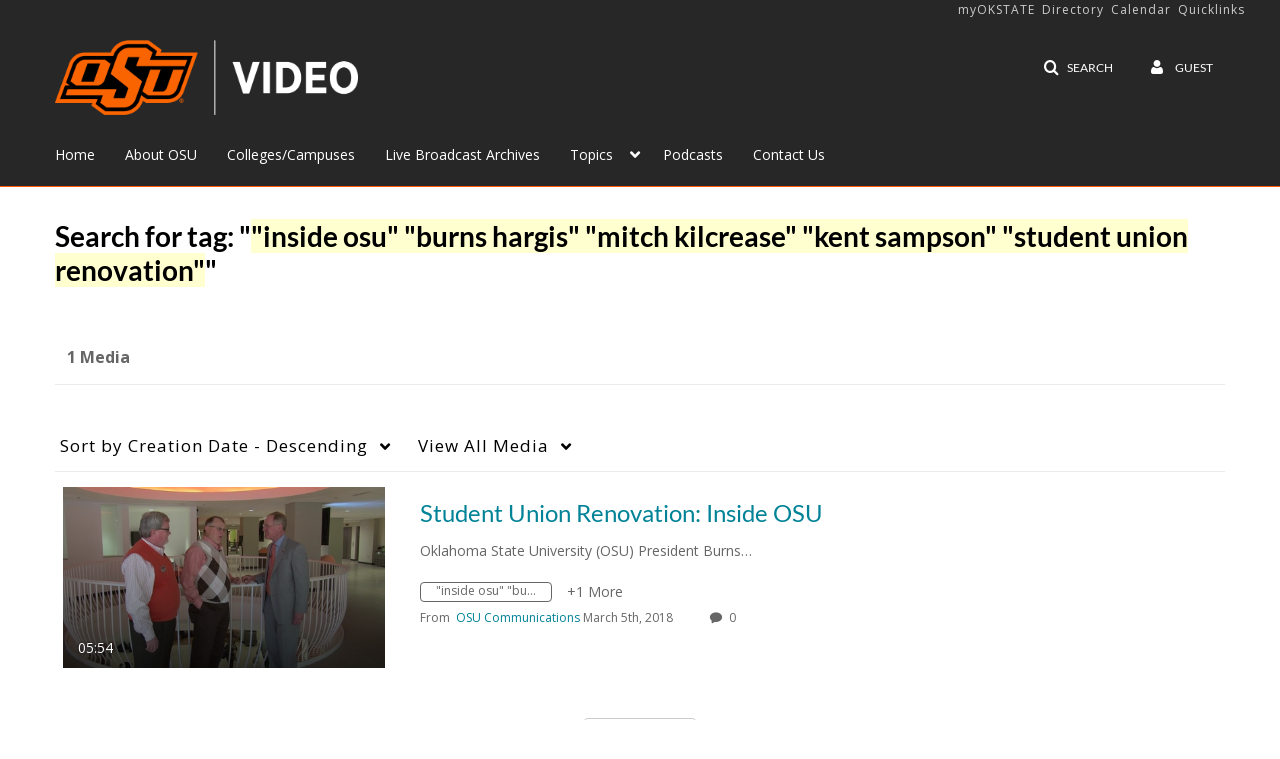

--- FILE ---
content_type: text/plain;charset=UTF-8
request_url: https://video.okstate.edu/user/get-details?format=ajax&_=1768750115746
body_size: 478
content:
{"content":[{"target":"#userMobileMenuDisplayName, #userMenuDisplayName","action":"replace","content":"Guest"}],"script":"$(\"body\").trigger(\"userDetailsPopulated\");;document.querySelector(\"meta[name=xsrf-ajax-nonce]\").setAttribute(\"content\", \"[base64]\");"}